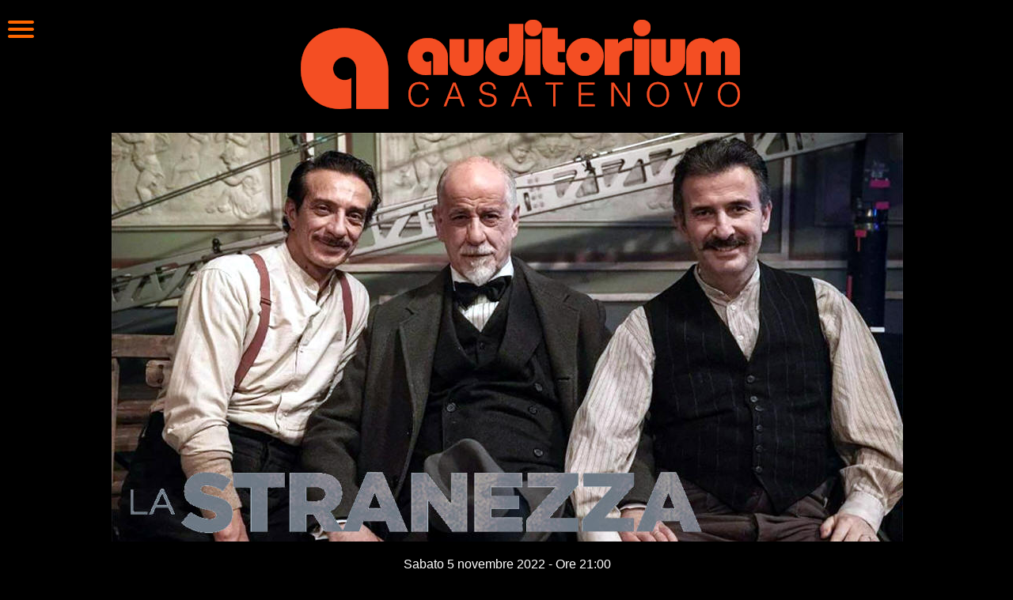

--- FILE ---
content_type: text/html
request_url: https://www.auditoriumcasatenovo.com/film-2022-2023/stranezza.htm
body_size: 3047
content:
<!DOCTYPE HTML PUBLIC "-//W3C//DTD HTML 4.01//EN" "http://www.w3.org/TR/html4/strict.dtd">
<html lang="it">

<!-- #BeginTemplate "../new.dwt" -->

<head>
<!-- #BeginEditable "doctitle" -->
<title>La stranezza</title>
<!-- #EndEditable -->
<link rel="image_src" href="https://www.auditoriumcasatenovo.com/immagini/icone/auditorium_bianco.gif">
<meta http-equiv="Content-Type" content="text/html; charset=utf-8">
<meta http-equiv="Content-Language" content="it">
<link rel="stylesheet" type="text/css" href="../stile5.css" media="screen">
<meta name="viewport" content="width=device-width, initial-scale=1">
</head>

<body>

<div id="menu">
	<img alt="Menù" src="../hamburger.gif" style="width: 34px; height: 23px">
    <ul> 
      <li><a href="/index.htm" title="Torna alla pagina principale">Pagina principale</a></li>
      <li><a href="/altro/cartina-casatenovo.htm" title="Come raggiungere l'auditorium">Dove siamo</a></li>
      <li><a href="/altro/staff.htm" title="I volontari dell'auditorium">Chi siamo</a></li> 
      <li><a href="/archivio/archivio-fotografico.htm" title="Tutte le immagini dell'auditorium">Galleria fotografica</a></li>
      <li><a href="/archivio" title="Tutti i film e gli eventi, dal 1999">Archivio storico</a></li>
      <li><a href="/altro/schermo.htm" title="I numeri della sala, del palco e dell'impianto di proiezione">Scheda tecnica della sala</a></li>
      <li><a href="/mail/mail.htm" title="Scrivi una mail all'auditorium">Scrivici una email</a></li>     
      <li><a href="/altro/cerca.htm" title="Cerca nel sito dell'auditorium">Cerca</a></li>
      <li><a href="/mail/index.htm" title="Rimani sempre informato su film ed eventi">Iscriviti alla newsletter</a></li>
      <li><a href="https://www.webtic.it/#/shopping?action=loadLocal&amp;localId=5448" title="Acquista online sul sito esterno Webtic.it">Acquista online</a></li> 
   </ul> 
</div>

<div id="in-alto"> 
	<h1>
	<a href="../index.htm" title="Torna alla home page dell'auditorium di Casatenovo">
	<img alt="Auditorium di Casatenovo. Oltre 50 anni di cinema e teatro" src="../immagini/auditorium-50.gif"></a></h1>
</div>


<div id="corpo2019">
	<!-- #BeginEditable "corpo" -->
	<p class="centrato">
	<img alt="La stranezza" src="stranezza.jpg"></p>
	<p class="centrato">
	Sabato 5 novembre 2022 - Ore 21:00<br>Domenica 6 novembre 2022 - Ore 16:00 e 
	21:00</p>
	<p class="centrato">
	Sabato 12 novembre 2022 - Ore 21:00<br>Domenica 13 novembre 2022 - Ore 16:00 e 
	21:00</p>
	<p class="giustificato">
	Girgenti, 1920. Nofrio e Bastiano sono becchini, ma anche attori &quot;dilettanti 
	professionisti&quot; intenti a mettere in scena la tragicommedia &quot;La trincea del 
	rimorso, ovvero Cicciareddu e Pietruzzu&quot;. L&#39;ottantesimo compleanno di 
	Giovanni Verga riporta Luigi Pirandello alla sua città natale, e la morte 
	della balia del drammaturgo favorisce il suo incontro con i due becchini. Il 
	Maestro è in crisi creativa, e osservando di nascosto le prove della 
	compagnia amatoriale di Nofrio e Bastiano trae ispirazione per uno dei suoi 
	lavori più importanti, &quot;Sei personaggi in cerca d&#39;autore&quot;. Ciò che succede 
	sul palco si mescola con ciò che succede dietro le quinte e Pirandello, 
	silenzioso testimone della prima del duo strampalato, raccoglierà spunti per 
	il debutto della sua nuova creazione, al quale Nofrio e Bastiano verranno 
	invitati. </p>
	<p class="centrato">
	<strong>
	<a href="https://www.webtic.it/#/shopping?action=loadLocal&amp;localId=5448" title="Acquista online su www.webtic.it">
	<img alt="Acquista online" src="../immagini/acquista-small.gif" style="width: 144px; height: 40px"></a></strong></p>
	<p class="centrato">
	<a href="../altro/biglietto.htm">Il costo del biglietto</a></p>
	<p class="centrato">
	<a href="https://www.youtube.com/watch?v=8O4zRPgNXSs" title="La Stranezza | Trailer Ufficiale HD">
	<img alt="La Stranezza | Trailer Ufficiale HD" height="32" src="../immagini/icone/youtube.gif" width="65" style="width: 65px; height: 32px"></a></p>
	<p class="centrato">Regia: Roberto Andò</p>
	<p class="centrato">Interpreti: Toni Servillo - Luigi Pirandello, Salvo 
	Ficarra - Onofrio Principato, Valentino Picone - Sebastiano Vella, Renato 
	Carpentieri, Donatella Finocchiaro, Luigi Lo Cascio, Galatea Ranzi</p>
	<p class="centrato">Sceneggiatura: Roberto Andò, Massimo Gaudioso, Ugo Chiti</p>
	<p class="centrato">Durata: un&#39;ora e 43 minuti</p>
	<p class="centrato"><a href="../altro/classificazione.htm">
				<img alt=" Opera per tutti" src="../altro/tutti.gif"></a></p>
	<p class="centrato">
	<a title="Per saperne di più - Promozione valida solo alla domenica sera" href="../altro/biglietto.htm">
	<img alt="Biglietti esselunga" src="../immagini/100x143/esselunga.jpg"  height="143" style="width: 100px; height: 143px">&nbsp;
<img alt="Prendi sei e paghi cinque - Tessere a scalare" src="../immagini/100x143/tessera.gif"  height="143" style="width: 100px; height: 143px"></a></p>
<!--webbot bot="Include" U-Include="../archivio/all/Ficarra-e-picone.htm" TAG="BODY" startspan -->
 
<h2>
<img alt="Ficarra e Picone" height="153" src="../archivio/all/Ficarra-e-Picone.jpg" width="200" style="width: 200px; height: 153px"></h2>
<p class="centrato">
	<a href="../film-2011-2012/anche-amore-non-vede.htm" title="Ficarra &amp; Picone: Anche se è amore non si vede">
	<img alt="Anche se è amore non si vede - Poster" height="143" src="../film-2011-2012/anche-amore-non-si-vede-poster.jpg" style="width: 100px; height: 143px" ></a>
	<a href="../Film8anno/FicarraePicone-il7el8.htm" title="Il 7 e l'8 - Ficarra e Picone">
<img alt="Il 7 e l'8 - Ficarra e Picone - Poster" height="143" src="../Film8anno/Ficarra-e-Picone-il-7-e-l-8-locandina.jpg" style="width: 100px; height: 143px" ></a> 
<a title="La matassa - L'ultimo film di Ficarra e Picone" href="../film-2008-2009/la-matassa.htm">
<img alt="La matassa" src="../film-2008-2009/la-matassa-locandina.jpg"  height="143" style="width: 100px; height: 143px"></a> 
<a href="../eventi7anno/FicarraPicone.htm" title="Ficarra e Picone - Sono cose che capitano">
<img alt="Ficarra e Picone - Sono cose che capitano" height="143" src="../eventi7anno/FicarraPicone-locandina.jpg" style="width: 100px; height: 143px" ></a> 
<a title="Baarìa - La porta del vento - Dal 10 ottobre 2009" href="../film-2009-2010/baaria.htm">
<img alt="Baarìa - La porta del vento" src="../film-2009-2010/baaria-locandina.jpg"  height="143" style="width: 100px; height: 143px"></a> 
	<a href="../film-2010-2011/femmine-contro-maschi.htm" title="Femmine contro maschi - Dal 19 febbraio">
<img alt="Femmine contro maschi" height="143" src="../film-2010-2011/femmine-contro-maschi-locandina.jpg" style="width: 100px; height: 143px" ></a>
	<a href="../film-2014-2015/andiamo-paese.htm" title=" Andiamo a quel paese">
	<img alt="Andiamo a quel paese " height="143" src="../film-2014-2015/andiamo-paese-locandina.jpg" style="width: 100px; height: 143px" ></a>
	<a href="../film-2016-2017/ora-legale.htm" title="L'ora legale - Ficarra &amp; Picone">
	<img alt="L'ora legale - Ficarra &amp; Picone" src="../film-2016-2017/ora-legale-poster.jpg" style="width: 100px; height: 143px"></a>
	<a href="../film-2016-2017/fuga-reuma-park.htm" title="Fuga da Reuma Park - Aldo Giovanni e Giacomo ">
	<img alt="Fuga da Reuma Park - Aldo Giovanni e Giacomo " src="../film-2016-2017/fuga-reuma-park-poster.jpg" style="width: 100px; height: 143px"></a>
	<a href="stranezza.htm" title="La stranezza">
	<img alt="La stranezza" src="stranezza-poster.jpg" style="width: 100px; height: 143px"></a></p>
 

<!--webbot bot="Include" i-checksum="54372" endspan --><p class="piccoloDX">
				<a href="index.htm" title="Tutti i film della stagione cinematrografica 2022/2023">
				I film della stagione 2022 / 2023</a><a href="index.htm"></a></p>
			

	<!-- #EndEditable -->
</div>


<div id="basso">
    <hr>
	<p class="elenchi-poco-spaziati">
	<a href="https://www.facebook.com/auditoriumCasatenovo" title="Seguici su Facebook (sito esterno)">
	<img alt="Facebook" height="31" src="../immagini/icone/facebook.gif" style="width: 82px; height: 31px"></a>&emsp;
	<a href="https://www.instagram.com/auditoriumcasatenovo/" title="Seguici su Instagram (sito esterno)">
	<img alt="Instagram" src="../immagini/icone/instagram.gif" style="width: 82px; height: 31px"></a>&nbsp;
	<a href="https://bit.ly/WhatsappAuditorium" title="Seguici sul canale WhatsApp (sito esterno)">
	<img alt="Canale WhatsApp (sito esterno)" src="../immagini/icone/WhatsApp.gif" style="width: 82px; height: 31px"></a>&emsp;
	<a href="https://www.youtube.com/user/auditoriumCasatenov" title="Seguici su Youtube (sito esterno)">
	<img alt="Youtube" src="../immagini/icone/youtube.gif" style="width: 82px; height: 31px"></a></p>
                
	<p>Viale Parini 1, 23880 Casatenovo LC</p>
	<p>P. IVA: 01289690131</p>
	<p>Segreteria telefonica: 039 9202855 - 
	<a href="../mail/mail.htm" title="Scrivi una mail all'auditorium di Casatenovo">E-mail</a></p>

	<p class="elenchi-poco-spaziati"> </p>
	<p class="elenchi-poco-spaziati"> </p>
	
	<p class="piccoloDX">
	<a href="../altro/informazioni-legali.htm" title="Note informative tecnico-giuridiche e relative alla protezione dei dati personali">informazioni&nbsp;legali</a></p></div>

</body>

<!-- #EndTemplate -->

</html>


--- FILE ---
content_type: text/css
request_url: https://www.auditoriumcasatenovo.com/stile5.css
body_size: 1036
content:
body {background-color: black;
 font-family: Verdana,Arial,helvetica,sans-serif;
 color: white;
 font-size: medium;
 font-style: normal;
 text-align:justify;
 height:100%}

html{height:100%; margin:0}

a {border:5px black;}

a:link {color: #FE6700; text-decoration: none;}
a:visited {color: #FF9933; text-decoration: none;}
a:hover {color: #FFFF00; text-decoration: underline;}

h1 {font-weight: lighter; font-style: italic; text-align:center; font-size:  xx-large;}
h2 {font-weight: lighter; font-style: italic; text-align:center; font-size:  x-large;}
h3 {font-size:  large;}
h4 {font-size:  medium;}

#navigazione a:link    {color: #FF6600; text-decoration: none; font-weight: bold;}
#navigazione a:visited {color: #FF9933; text-decoration: none; font-weight: bold;} 
#navigazione a:hover   {color: #FFFF00; text-decoration: underline; font-weight: bold;}

#basso{text-align: center; z-index: 2; padding-bottom: 0; width: auto; clear: both; overflow: auto;}

#marchietto {float: left;
 width: 170px;
 margin: 0;
 padding: 0px;
 position: fixed;
 bottom: -10px;
 z-index:  1;}

table {margin: auto; border: 0px;}

th {padding:3px;
 border: 0px;
 text-align:left;
 font-style: normal;
 display: none;
 color: gray;}
    
td {padding:3px;
 border: 0px;
 text-align:left;
 font-style: normal;}
  
.centrato {text-align:center;}
.adestra {text-align: right;}
.giustificato {text-align: justify;}
.asinistra {text-align:left;}
.style_bold {font-weight: bold;}
.style_italic {font-style: italic;}
.piccolino{font-size: 64%;}
.piccolo{font-size: 80%;}
.piccoloDX {font-size: 80%;text-align: right;}
.invertito{background-color: white;color: black}
.gray {background-color:#333333;font-weight:bold; padding: 1px 1px}
.invisibile{position: absolute;left: -100em;width: 20em;}

#navigazione {position:fixed; top:0; left:0; width:190px; padding:0 2px 0 2px;}
#navigazione ul li a {display:block; text-decoration:none; padding:0 0.5em; height:1.5em; line-height:1.5em; display:inline;}
#navigazione ul {width:190px; list-style:none; margin:0; padding:0;}  

#corpo{margin:0 0 0 190px; padding:0 2px 0 2px;}
#corpo2019{margin:0 0 0 1px; padding:0 2px 0 2px;}


img{border:none; vertical-align:middle; max-width: 100%; max-height: 100%; width:auto; height: auto; margin:4px 1px 4px 1px;} 

.elenchi-loghi {margin-left:15%; margin-right:15%; text-align:center; line-height:150px; word-spacing:100px;}
.elenchi-spaziati {margin-left:10%; margin-right:10%; text-align:center; line-height:50px; word-spacing:50px; }
.elenchi-poco-spaziati {margin-left:5%; margin-right:5%; text-align:center; line-height:50px; }
.galleria {height: 500px; text-align: center; margin:auto; max-width: 700px; }
.galleriahome {height: auto; text-align: center; margin:auto; max-width: 1920px; }
 
#candele
{float: left;
 margin: 0;
 padding: 0px;
 position: fixed;
 top: 0;
 right: 0;
 z-index:  10;}
 
#rassegna
{float: right;
 width: 130px;
 height: 104px;
 margin: 0;
 padding: 0px;
 position: fixed;
 right: 0px;
 top:0px;
 z-index:  1;}

#cineforum
{float: right;
 width: 100px;
 height: 149px;
 margin: 0;
 padding: 0px;
 position: fixed;
 right: 0px;
 top:0px;
 z-index:  1;}
 
#festacinema
{float: right;
 width: 229px;
 height: 131px;
 margin: 0;
 padding: 0px;
 position: fixed;
 right: 0px;
 top:0px;
 z-index:  1;}
 
#emergenza
{position: fixed;
 color: black;
 width:auto;
 right: 0px;
 top:30%;
 z-index:  1;
 padding: 20px;
 padding:40px 20px 40px 20px;
 background-color:#FFFF66;
 background: rgba(255, 255, 100, 0.9);
}

#emergenza2
{position: fixed;
 color: black;
 width:auto;
 right: 0px;
 bottom: 50px;
 z-index:  20;
 padding: 5px;
 background-color:#FFFF66;
 background: rgba(255, 255, 100, 0.8);
}
 
 
div#menu {
width: 35px;
float: left;
margin: 0;
padding: 0
background: black;
}

div#menu ul
{
display: none;
margin: 10px;
padding: 5px;
list-style-type: none;
line-height:200%;
}

div#menu li
{
width:400px;
float:left;
margin: 10px;
padding: 1px;
color:black;
}

div#menu:hover ul
{
display: block;
position: absolute;
z-index:10;
width:300px;
padding: 0px;
margin: 0 0 0 0px;
background: rgba(33, 33, 33, 0.95)
}